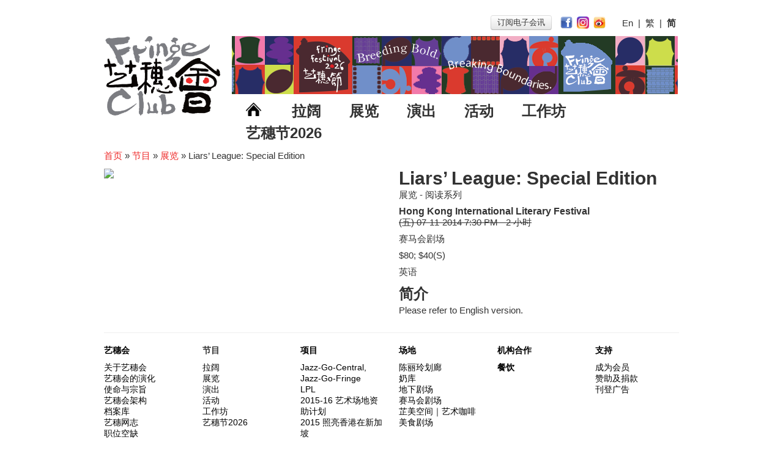

--- FILE ---
content_type: text/html
request_url: https://www.hkfringeclub.com/cn/whatson/471-Liars%E2%80%99+League%3A+Special+Edition.html
body_size: 5367
content:
<!DOCTYPE html>
<html lang="en">
	<head>
		<meta charset="utf-8">
		<meta name="og:image" content="http://www.hkfringeclub.com/appdde_cms/image_get.php?fileid=14121353470f18ae1fd97dfb2067d4057246335117&amp;filetype=jpeg&amp;maxwidth=460" />
<meta name="og:description" content="" />
<meta name="og:image" content="http://www.hkfringeclub.com/img/fringe_logo.png" />
<link rel="stylesheet" type="text/css" href="/bootstrap/css/bootstrap.css" />
<link rel="stylesheet" type="text/css" href="/bootstrap/css/bootstrap-responsive.css" />
<link rel="stylesheet" type="text/css" href="/css/default.css?t=1510206300159" />
<script type="text/javascript" src="/assets/65fe8704/jquery.min.js"></script>
<script type="text/javascript" src="/bootstrap/js/bootstrap.js"></script>
<title>Liars’ League: Special Edition - Hong Kong International Literary Festival | 展览 | 艺穗会</title>
		<meta name="viewport" content="width=device-width, initial-scale=1.0, user-scalable=0">
		
		<!-- Le HTML5 shim, for IE6-8 support of HTML5 elements -->
		<!--[if lt IE 9]>
			<script src="http://html5shim.googlecode.com/svn/trunk/html5.js"></script>
		<![endif]-->


			</head>




	<body class="body whatson whatson-view">
		<!-- Google Analytics -->
		<script type="text/javascript">

			var _gaq = _gaq || [];
			_gaq.push(['_setAccount', 'UA-36523489-1']);
			_gaq.push(['_setDomainName', 'hkfringeclub.com']);
			_gaq.push(['_setAllowLinker', true]);
			_gaq.push(['_trackPageview']);

		(function() {
		    var ga = document.createElement('script'); ga.type = 'text/javascript'; ga.async = true;
		    ga.src = ('https:' == document.location.protocol ? 'https://ssl' : 'http://www') + '.google-analytics.com/ga.js';
		    var s = document.getElementsByTagName('script')[0]; s.parentNode.insertBefore(ga, s);
		})();

		</script>
		<div id="mobile-header" class="hidden-desktop">
			<button type="button" class="btn-menu-open" onclick="$('body').addClass('menu-toggled')">
				<img src="/img/menu-open.png" alt="" />			</button>
			<div class="logo-wrapper">
				<a class="flex1" href="/cn"><img class="c_logo" src="/img/fringe_logo.png" alt="首页" /></a>				<a href="http://www.hkfringeclub.com/en/projects/9-Jazz-Go-Central%2C+Jazz-Go-Fringe.html">
					<img class="logo-jazzgofringe" src="/img/logo-jazzgofringe_inktitle.png" alt="" />				</a>
			</div>
			</div>
		<div class="main-container container" id="page">
			<!-- Header row -->
			<div id="header" class="visible-desktop c_header_row">
				<div class="row-fluid">
					<div class="c_admin_menu">
											</div>
					<div  id="language-selector" style="float:right; margin:5px;">
						<div id="language-select">
						<button type="button" class="btn" onClick="window.open('http://customers.anpasia.com/The_Fringe_Club/1708_SF/Fringe_SF.html')" style="padding:2px 10px; margin-bottom:5px; margin-right:10px">
						订阅电子会讯						</button>
						<a target="_blank" href="https://www.facebook.com/hkfringeclub"><img class="c_socialicon" src="/img/facebook-256.png" alt="Facebook" /></a><a target="_blank" href="https://www.instagram.com/hkfringeclub/"><img class="c_socialicon" src="/img/Instagram-v051916.png" alt="Instagram" /></a><a target="_blank" href="https://weibo.com/hkfringeclub"><img class="c_socialicon" src="/img/weibo-256.png" alt="微博" /></a>						&nbsp; &nbsp;
						
<a href="/en/whatson/471-Liars%E2%80%99+League%3A+Special+Edition.html">En</a>&nbsp;&nbsp;|&nbsp;&nbsp;<a href="/zh/whatson/471-Liars%E2%80%99+League%3A+Special+Edition.html">繁</a>&nbsp;&nbsp;|&nbsp;&nbsp;<b>简</b>						</div>
					</div>
				</div>
				<div class="row-fluid">
					<div class="span3">
						<a href="/cn"><img class="c_logo" src="/img/fringe_logo.png" alt="首页" /></a>					</div>

					<div id="mainmenu" class="span9 c_main_menu">
						<div class="c_bannerad">
							<a target="_blank" href="https://www.hkfringeclub.com/en/about/blog/262-%E8%97%9D%E7%A9%97%E7%AF%802026.html"><img title="" src="/appdde_cms/image_get.php?fileid=1765166451ee9d148524e1dea4a3adc9871b1b4469&amp;filetype=png" alt="" /></a>						</div>
						<ul>
							<li><a href="/cn"><img style="width:25px; vertical-align:baseline" src="/img/homeicon.png" alt="首页" /></a></li>
							<li><h2><a href="/cn/whatson/index/2-%E6%8B%89%E9%97%8A.html">拉阔</a></h2></li><li><h2><a href="/cn/whatson/index/1-%E5%B1%95%E8%A6%BD.html">展览</a></h2></li><li><h2><a href="/cn/whatson/index/3-%E6%BC%94%E5%87%BA.html">演出</a></h2></li><li><h2><a href="/cn/whatson/index/4-%E6%B4%BB%E5%8B%95.html">活动</a></h2></li><li><h2><a href="/cn/whatson/index/6-%E5%B7%A5%E4%BD%9C%E5%9D%8A.html">工作坊</a></h2></li><li><h2><a href="/cn/whatson/index/7-%E8%97%9D%E7%A9%97%E7%AF%802026.html">艺穗节2026</a></h2></li>						</ul>
					</div>
				</div>
			</div>

			<div class="row-fluid breadcrumbs-wrapper">
<div class="span12">
	<div class="breadcrumbs">
<a href="/cn">首页</a><span class="hidden-phone"> &raquo; </span><img class="visible-phone arrow" src="/img/breadcrumb-arrow.png" alt="" /><a href="/cn/whatson">节目</a><span class="hidden-phone"> &raquo; </span><img class="visible-phone arrow" src="/img/breadcrumb-arrow.png" alt="" /><a href="/cn/whatson/index/1-%E5%B1%95%E8%A6%BD.html">展览</a><span class="hidden-phone"> &raquo; </span><img class="visible-phone arrow" src="/img/breadcrumb-arrow.png" alt="" /><span>Liars’ League: Special Edition</span></div><!-- breadcrumbs -->
</div>
</div>
			<!-- Main body -->
			<div id="content">
	<div class="row-fluid">
	<div class="span6">
		<div class="cover">
			<img src="/appdde_cms/image_get.php?fileid=14121353470f18ae1fd97dfb2067d4057246335117&filetype=jpeg&maxwidth=460" class="primary">
			<span class="visible-phone cover-tag">阅读系列</span>		</div>
			</div>
	<div class="span6">
		<h1 class="">Liars’ League: Special Edition</h1>
		<p class="hidden-phone"> 展览 - 阅读系列</p>
		<h5 class="org item">Hong Kong International Literary Festival</h5>		<div class="item"><span class="icon visible-phone"><img src="/img/post-list-calendar.png" alt="" /></span>
			<ul class="unstyled">
			<li style="text-decoration:line-through">(五) 07-11-2014 7:30 PM - 2 小时</ul>
		</div>
		<p class="item"><span class="icon visible-phone"><img src="/img/post-list-location.png" alt="" /></span> 赛马会剧场</p>
		<p class="item"><span class="icon visible-phone"><img src="/img/post-list-credit-card.png" alt="" /></span>$80; $40(S)</p><p class="item"><span class="icon visible-phone"><img src="/img/post-list-language.png" alt="" /></span>英语</p>

		<h2>简介</h2>
		<div class="c_whatson_desc">
			<p>
	Please refer to English version.</p>
		</div>
			</div>
</div>

<div class="hidden-desktop share-block">
		<a class="btn-share" href="javascript: void(window.open('http://www.facebook.com/share.php?u='.concat(encodeURIComponent(location.href)) ));">
			<img class="img-share" src="/img/share-fb.png" alt="" />		</a>
		<a class="btn-share" href="javascript: void(window.open('http://service.weibo.com/share/share.php?url='.concat(encodeURIComponent(location.href)) ));">
			<img class="img-share" src="/img/share-weibo.png" alt="" />		</a>
</div></div><!-- content -->

			<!-- Footer -->
			<hr class="hidden-phone">
			<footer id="footer">
				<!-- address -->
				<h2 class="title visible-phone" style="text-align:center">艺穗会</h2>

				<div class="row-fluid c_footer_menu">
					<div class="span2">
						<ul class="unstyled c_footer_menu_first">
							<li class="hidden-phone">
								<a href="/cn/about">艺穗会</a>							</li>
							<li class="visible-phone">
								<a id="footer-control-about" class="dropdown" data-target="#footer-menu-about"  data-toggle="collapse">艺穗会 <span class="caret"></span></a>
							</li>
							<ul id="footer-menu-about" class="unstyled c_footer_menu_second collapse collapse-mobile" data-control="#footer-control-about">
								<li><a href="/cn/about">关于艺穗会</a><li><a href="/cn/about/evolution">艺穗会的演化</a><li><a href="/cn/about/vision">使命与宗旨</a><li><a href="/cn/about/management">艺穗会架构</a><li><a href="/cn/archive">档案库</a><li><a href="/cn/about/blog">艺穗网志</a><li><a href="/files/recruitment.pdf">职位空缺</a><li><a href="/cn/contact">联络我们 / 到访</a>							</ul>
						</ul>
					</div>


					<div class="span2">
						<ul class="unstyled c_footer_menu_first">
							<li class="hidden-phone">
								节目							</li>
							<li  class="visible-phone dropdown">
								<a id="footer-control-what-on" data-target="#footer-menu-what-on" data-toggle="collapse">
									节目 <span class="caret"></span>
								</a>
							</li>
							<ul id="footer-menu-what-on" class="unstyled c_footer_menu_second collapse collapse-mobile" data-control="#footer-control-what-on">
								<li><a href="/cn/whatson/index/2-%E6%8B%89%E9%97%8A.html">拉阔</a><li><a href="/cn/whatson/index/1-%E5%B1%95%E8%A6%BD.html">展览</a><li><a href="/cn/whatson/index/3-%E6%BC%94%E5%87%BA.html">演出</a><li><a href="/cn/whatson/index/4-%E6%B4%BB%E5%8B%95.html">活动</a><li><a href="/cn/whatson/index/6-%E5%B7%A5%E4%BD%9C%E5%9D%8A.html">工作坊</a><li><a href="/cn/whatson/index/7-%E8%97%9D%E7%A9%97%E7%AF%802026.html">艺穗节2026</a>							</ul>
						</ul>
					</div>



					<div class="span2">
						<ul class="unstyled c_footer_menu_first">
							<li class="hidden-phone">
								<a href="/cn/projects">项目</a>							</li>
							<li class="visible-phone dropdown" ><a id="footer-control-project" data-target="#footer-menu-project" data-toggle="collapse">
								项目 <span class="caret"></span>
							</a></li>
							<ul id="footer-menu-project" class="unstyled c_footer_menu_second collapse collapse-mobile" data-control="#footer-control-project">
								<li><a target="" href="/cn/projects/9-Jazz-Go-Central%2C+Jazz-Go-Fringe.html">Jazz-Go-Central, Jazz-Go-Fringe</a><li><a target="_blank" href="https://www.jcchlp.com/">LPL</a><li><a target="" href="/cn/projects/6-2015-16+%E8%97%9D%E8%A1%93%E5%A0%B4%E5%9C%B0%E8%B3%87%E5%8A%A9%E8%A8%88%E5%8A%83.html">2015-16 艺术场地资助计划</a><li><a target="" href="/cn/projects/7-2015+%E7%85%A7%E4%BA%AE%E9%A6%99%E6%B8%AF%E5%9C%A8%E6%96%B0%E5%8A%A0%E5%9D%A1.html">2015 照亮香港在新加坡</a><li><a target="" href="/cn/projects/5-2014+%E7%85%A7%E4%BA%AE%E9%A6%99%E6%B8%AF%E5%9C%A8%E6%AA%B3%E5%9F%8E.html">2014 照亮香港在槟城</a>							</ul>
						</ul>
					</div>

					<div class="span2">
						<ul class="unstyled c_footer_menu_first">
							<li class="hidden-phone">
								<a href="/cn/venues">场地</a>							</li>
							<li class="visible-phone dropdown" ><a id="footer-control-venues" href="#footer-menu-venues" data-toggle="collapse">
								场地 <span class="caret"></span>
							</a></li>
							<ul id="footer-menu-venues" class="unstyled c_footer_menu_second collapse collapse-mobile" data-control="#footer-control-venues">
								<li><a href="/cn/venues/1-%E9%99%B3%E9%BA%97%E7%8E%B2%E7%95%AB%E5%BB%8A.html">陈丽玲划廊</a><li><a href="/cn/venues/2-%E5%A5%B6%E5%BA%AB.html">奶库</a><li><a href="/cn/venues/3-%E5%9C%B0%E4%B8%8B%E5%8A%87%E5%A0%B4.html">地下剧场</a><li><a href="/cn/venues/4-%E8%B3%BD%E9%A6%AC%E6%9C%83%E5%8A%87%E5%A0%B4.html">赛马会剧场</a><li><a href="/cn/venues/6-%E8%8A%B7%E7%BE%8E%E7%A9%BA%E9%96%93%EF%BD%9C%E8%97%9D%E8%A1%93%E5%92%96%E5%95%A1.html">芷美空间｜艺术咖啡</a><li><a href="/cn/venues/7-%E7%BE%8E%E9%A3%9F%E5%8A%87%E5%A0%B4.html">美食剧场</a>							</ul>
						</ul>
					</div>



					<div class="span2">
						<ul class="unstyled c_footer_menu_first">
														<li class="thiner"><a href="/cn/services">机构合作</a></li>
							<li  class="thiner"><a href="/cn/food">餐饮</a></li>
						</ul>
					</div>



					<div class="span2">
						<ul class="unstyled c_footer_menu_first">
							<li class="hidden-phone">
								<a href="/cn/support">支持</a>							</li>
							<li class="visible-phone dropdown" ><a id="footer-control-support" data-target="#footer-menu-support" data-toggle="collapse">
								支持 <span class="caret"></span>
							</a>	</li>
							<ul id="footer-menu-support" class="unstyled c_footer_menu_second collapse collapse-mobile" data-control="#footer-control-support">
								<li><a href="/cn/support/membership">成为会员</a><li><a href="/cn/support/sponsorship">赞助及捐款</a><li><a href="/cn/support/advertisement">刊登广告</a>							</ul>
						</ul>
					</div>


				</div>

			<div class="hidden-phone">
				<hr>
				<div class="row-fluid">
					<div class="span12" style="text-align:right">
						<a href="#page">最顶 &#8679;</a>					</div>
				</div>
				<!-- sponsor -->
				<div class="row-fluid" style="padding:30px 0">
					<div class="span12">
						<h4>艺穗会赞助</h4>
						<table width="100%">
	<tbody>
		<tr>
			<td class="c_sponsor_logos" style="text-align: center;" valign="middle" width="100%">
				<p style="text-align: left;">
					&nbsp;</p>
				<p style="text-align: left;">
					<a href="https://charities.hkjc.com/"><img alt="" src="/appdde_cms/image_get.php?fileid=1738049432c3d676c8bc586d09e8b7da499404cdb8&amp;filetype=jpeg&amp;maxwidth=&amp;maxheight=&amp;originalwidth=1119&amp;originalheight=233" style="width: 300px; height: 63px;" /></a>&nbsp;&nbsp;<a href="https://www.bloomberg.com/profile/company/1528522D:HK?embedded-checkout=true"><img alt="" src="/appdde_cms/image_get.php?fileid=17380495449e7501831c473658eedb8ceeb4f8dc55&amp;filetype=jpeg&amp;maxwidth=&amp;maxheight=&amp;originalwidth=549&amp;originalheight=148" style="width: 150px; height: 41px;" /></a></p>
				<h4 style="text-align: left;">
					&nbsp;</h4>
				<h4 style="text-align: left;">
					<span style="text-align: center;">Musical instruments in&nbsp;</span><span style="text-align: center;">Fringe Dairy</span></h4>
				<p>
					&nbsp;</p>
				<p style="text-align: left;">
					<a href="https://www.tomleemusic.com.hk/?utm_source=google&amp;utm_medium=cpc&amp;utm_campaign=&amp;utm_term=tomlee&amp;utm_content=&amp;gad_source=1&amp;gad_campaignid=16334792322&amp;gbraid=0AAAAADgYB5WsyOKRojIpN4nHTUu4SaQ1G&amp;gclid=CjwKCAjw_pDBBhBMEiwAmY02Npq9za2ks5QoNbJ8fduk8KkpBAif-HmJMlGpC7aG9fSpam8nuQWyDRoCc9gQAvD_BwE"><img alt="" src="/appdde_cms/image_get.php?fileid=1747288676afb532c5ec715ac9eb47180556cdebf9&amp;filetype=jpeg&amp;maxwidth=&amp;maxheight=&amp;originalwidth=1080&amp;originalheight=290" style="width: 300px; height: 81px;" /></a></p>
				<p style="text-align: left;">
					&nbsp;</p>
				<h4 style="text-align: left;">
					Audio and Lighting Equipment in Fringe Dairy</h4>
				<p style="text-align: left;">
					&nbsp;</p>
				<h4 style="text-align: left;">
					<a href="https://www.harman.com/"><img alt="" src="/appdde_cms/image_get.php?fileid=17472872275c960fa9db74bd3ea561601c97c653df&amp;filetype=jpeg&amp;maxwidth=&amp;maxheight=&amp;originalwidth=1080&amp;originalheight=540" style="width: 170px; height: 85px;" /></a>&nbsp;<a href="https://jblpro.com/zh"><img alt="" src="/appdde_cms/image_get.php?fileid=17472872278ca46160cd6d1a7cb7054bbf70887a73&amp;filetype=jpeg&amp;maxwidth=&amp;maxheight=&amp;originalwidth=540&amp;originalheight=540" style="width: 100px; height: 100px;" /></a>&nbsp; &nbsp;<a href="https://www.martin.com/zh"><img alt="" src="/appdde_cms/image_get.php?fileid=17472872273c8102ce02240ea735b613b0e5d9f813&amp;filetype=jpeg&amp;maxwidth=&amp;maxheight=&amp;originalwidth=1080&amp;originalheight=540" style="width: 150px; height: 75px;" /></a>&nbsp;&nbsp;<a href="https://www.soundcraft.com/zh"><img alt="" src="/appdde_cms/image_get.php?fileid=1747287227d53ae050b25a156811e5e0d1f5605db8&amp;filetype=jpeg&amp;maxwidth=&amp;maxheight=&amp;originalwidth=1080&amp;originalheight=540" style="width: 170px; height: 85px;" /></a><a href="https://www.akg.com/country-selector?geoip=false"><img alt="" src="/appdde_cms/image_get.php?fileid=17472886066d1450e7d699de0c6078c7831b796245&amp;filetype=jpeg&amp;maxwidth=&amp;maxheight=&amp;originalwidth=1080&amp;originalheight=540" style="width: 140px; height: 70px;" /></a></h4>
				<div>
					&nbsp;</div>
			</td>
		</tr>
	</tbody>
</table>
<p>
	&nbsp;</p>
					</div>
				</div>
				<!-- address -->
				<div class="row-fluid">
					<div class="span12">
						<p>
                            <span class="inline-block">香港中环下亚厘毕道二号 |</span>
                            <span class="inline-block">电话: +852 2521 7251 |
                                                        传真: +852 2868 4415 |</span>
                            <span class="inline-block">电邮: <a href="mailto:hello@hkfringeclub.com">hello@hkfringeclub.com</a> |</span>
                            <span class="inline-block"><a href="/cn/contact">联络 &raquo;</a></span>
						</p>

						<p>
						逢星期日及公众假期休息						</p>

					</div>
				</div>
				<!-- copyright -->
				<div class="row-fluid">
					<div class="span12">
						<p>&copy; 艺穗会 2026</p>
					</div>
				</div>
			</div>
			</footer>

		</div> <!-- /container -->
		<div id="mobile-menu" class="hidden-desktop">
			<span class="btn-menu-close" onclick="$('body').removeClass('menu-toggled')">
				<img src="/img/menu-close.png" alt="" />			</span>
			<div id="mobile-menu-header" class="c_header_row">
				<a href="/cn"><img class="c_logo" src="/img/fringe_logo.png" alt="首页" /></a>				<p class="language-selector">
					
<a href="/en/whatson/471-Liars%E2%80%99+League%3A+Special+Edition.html">En</a>&nbsp;&nbsp;|&nbsp;&nbsp;<a href="/zh/whatson/471-Liars%E2%80%99+League%3A+Special+Edition.html">繁</a>&nbsp;&nbsp;|&nbsp;&nbsp;<b>简</b>				</p>
			</div>
			<div class="menu c_main_menu c_header_row">
				<ul>
					<li><h2><a href="/cn">首页</a></h2></li>
					<li><h2>节目</h2>
						<ul><li><h2><a href="/cn/whatson/index/2-%E6%8B%89%E9%97%8A.html">拉阔</a></h2></li><li><h2><a href="/cn/whatson/index/1-%E5%B1%95%E8%A6%BD.html">展览</a></h2></li><li><h2><a href="/cn/whatson/index/3-%E6%BC%94%E5%87%BA.html">演出</a></h2></li><li><h2><a href="/cn/whatson/index/4-%E6%B4%BB%E5%8B%95.html">活动</a></h2></li><li><h2><a href="/cn/whatson/index/6-%E5%B7%A5%E4%BD%9C%E5%9D%8A.html">工作坊</a></h2></li><li><h2><a href="/cn/whatson/index/7-%E8%97%9D%E7%A9%97%E7%AF%802026.html">艺穗节2026</a></h2></li></ul>
					<li><h2><a href="/cn/venues">场地</a></h2></li>
					<li><h2><a href="/cn/food">餐饮</a></h2></li>
					<li><h2><a target="_blank" href="http://customers.anpasia.com/The_Fringe_Club/1708_SF/Fringe_SF.html">订阅电子会讯</a></h2></li>
					<li><h2><a href="/cn/contact">联络</a></h2></li>
				</ul>
			</div>
			<div class="social-icons">
				<a target="_blank" href="https://www.facebook.com/hkfringeclub"><img class="c_socialicon" src="/img/sidemenu-fb.png" alt="Facebook" /></a><a target="_blank" href="https://www.instagram.com/hkfringeclub/"><img class="c_socialicon" src="/img/sidemenu-ig.png" alt="Instagram" /></a>			</div>
			<div id="mobile-menu-footer">
				<div class="info">
						<p class="muted">香港中环下亚厘毕道二号</p>
						<p class="muted">电话: +852 2521 7251</p>
						<p class="muted">传真: +852 2868 4415</p>
						<p class="muted">电邮: <a class="muted" href="mailto:hello@hkfringeclub.com">hello@hkfringeclub.com</a></p>
						<p class="muted">逢星期日及公众假期休息</p>
					<p class="copyright">&copy; 艺穗会 2026</p>
				</div>
				<hr />
				<h2>艺穗会赞助</h2>
				<div class="sponsors">
					<table width="100%">
	<tbody>
		<tr>
			<td class="c_sponsor_logos" style="text-align: center;" valign="middle" width="100%">
				<p style="text-align: left;">
					&nbsp;</p>
				<p style="text-align: left;">
					<a href="https://charities.hkjc.com/"><img alt="" src="/appdde_cms/image_get.php?fileid=1738049432c3d676c8bc586d09e8b7da499404cdb8&amp;filetype=jpeg&amp;maxwidth=&amp;maxheight=&amp;originalwidth=1119&amp;originalheight=233" style="width: 300px; height: 63px;" /></a>&nbsp;&nbsp;<a href="https://www.bloomberg.com/profile/company/1528522D:HK?embedded-checkout=true"><img alt="" src="/appdde_cms/image_get.php?fileid=17380495449e7501831c473658eedb8ceeb4f8dc55&amp;filetype=jpeg&amp;maxwidth=&amp;maxheight=&amp;originalwidth=549&amp;originalheight=148" style="width: 150px; height: 41px;" /></a></p>
				<h4 style="text-align: left;">
					&nbsp;</h4>
				<h4 style="text-align: left;">
					<span style="text-align: center;">Musical instruments in&nbsp;</span><span style="text-align: center;">Fringe Dairy</span></h4>
				<p>
					&nbsp;</p>
				<p style="text-align: left;">
					<a href="https://www.tomleemusic.com.hk/?utm_source=google&amp;utm_medium=cpc&amp;utm_campaign=&amp;utm_term=tomlee&amp;utm_content=&amp;gad_source=1&amp;gad_campaignid=16334792322&amp;gbraid=0AAAAADgYB5WsyOKRojIpN4nHTUu4SaQ1G&amp;gclid=CjwKCAjw_pDBBhBMEiwAmY02Npq9za2ks5QoNbJ8fduk8KkpBAif-HmJMlGpC7aG9fSpam8nuQWyDRoCc9gQAvD_BwE"><img alt="" src="/appdde_cms/image_get.php?fileid=1747288676afb532c5ec715ac9eb47180556cdebf9&amp;filetype=jpeg&amp;maxwidth=&amp;maxheight=&amp;originalwidth=1080&amp;originalheight=290" style="width: 300px; height: 81px;" /></a></p>
				<p style="text-align: left;">
					&nbsp;</p>
				<h4 style="text-align: left;">
					Audio and Lighting Equipment in Fringe Dairy</h4>
				<p style="text-align: left;">
					&nbsp;</p>
				<h4 style="text-align: left;">
					<a href="https://www.harman.com/"><img alt="" src="/appdde_cms/image_get.php?fileid=17472872275c960fa9db74bd3ea561601c97c653df&amp;filetype=jpeg&amp;maxwidth=&amp;maxheight=&amp;originalwidth=1080&amp;originalheight=540" style="width: 170px; height: 85px;" /></a>&nbsp;<a href="https://jblpro.com/zh"><img alt="" src="/appdde_cms/image_get.php?fileid=17472872278ca46160cd6d1a7cb7054bbf70887a73&amp;filetype=jpeg&amp;maxwidth=&amp;maxheight=&amp;originalwidth=540&amp;originalheight=540" style="width: 100px; height: 100px;" /></a>&nbsp; &nbsp;<a href="https://www.martin.com/zh"><img alt="" src="/appdde_cms/image_get.php?fileid=17472872273c8102ce02240ea735b613b0e5d9f813&amp;filetype=jpeg&amp;maxwidth=&amp;maxheight=&amp;originalwidth=1080&amp;originalheight=540" style="width: 150px; height: 75px;" /></a>&nbsp;&nbsp;<a href="https://www.soundcraft.com/zh"><img alt="" src="/appdde_cms/image_get.php?fileid=1747287227d53ae050b25a156811e5e0d1f5605db8&amp;filetype=jpeg&amp;maxwidth=&amp;maxheight=&amp;originalwidth=1080&amp;originalheight=540" style="width: 170px; height: 85px;" /></a><a href="https://www.akg.com/country-selector?geoip=false"><img alt="" src="/appdde_cms/image_get.php?fileid=17472886066d1450e7d699de0c6078c7831b796245&amp;filetype=jpeg&amp;maxwidth=&amp;maxheight=&amp;originalwidth=1080&amp;originalheight=540" style="width: 140px; height: 70px;" /></a></h4>
				<div>
					&nbsp;</div>
			</td>
		</tr>
	</tbody>
</table>
<p>
	&nbsp;</p>
				</div>
			</div>
		</div>
	<script type="text/javascript" src="//s7.addthis.com/js/300/addthis_widget.js#pubid=ra-5778ba2aa0593f97"></script>
</body>

<script>
	$(".collapse").on('show',function($e){
		$($e.target.dataset['control']).addClass('in');
	})
	$(".collapse").on('hide',function($e){
		$($e.target.dataset['control']).removeClass('in');
	})
</script>
</html>


--- FILE ---
content_type: text/html; charset=utf-8
request_url: https://www.google.com/recaptcha/api2/aframe
body_size: 266
content:
<!DOCTYPE HTML><html><head><meta http-equiv="content-type" content="text/html; charset=UTF-8"></head><body><script nonce="ToWy66TY2bdHwq3EpTXT_g">/** Anti-fraud and anti-abuse applications only. See google.com/recaptcha */ try{var clients={'sodar':'https://pagead2.googlesyndication.com/pagead/sodar?'};window.addEventListener("message",function(a){try{if(a.source===window.parent){var b=JSON.parse(a.data);var c=clients[b['id']];if(c){var d=document.createElement('img');d.src=c+b['params']+'&rc='+(localStorage.getItem("rc::a")?sessionStorage.getItem("rc::b"):"");window.document.body.appendChild(d);sessionStorage.setItem("rc::e",parseInt(sessionStorage.getItem("rc::e")||0)+1);localStorage.setItem("rc::h",'1768694762268');}}}catch(b){}});window.parent.postMessage("_grecaptcha_ready", "*");}catch(b){}</script></body></html>